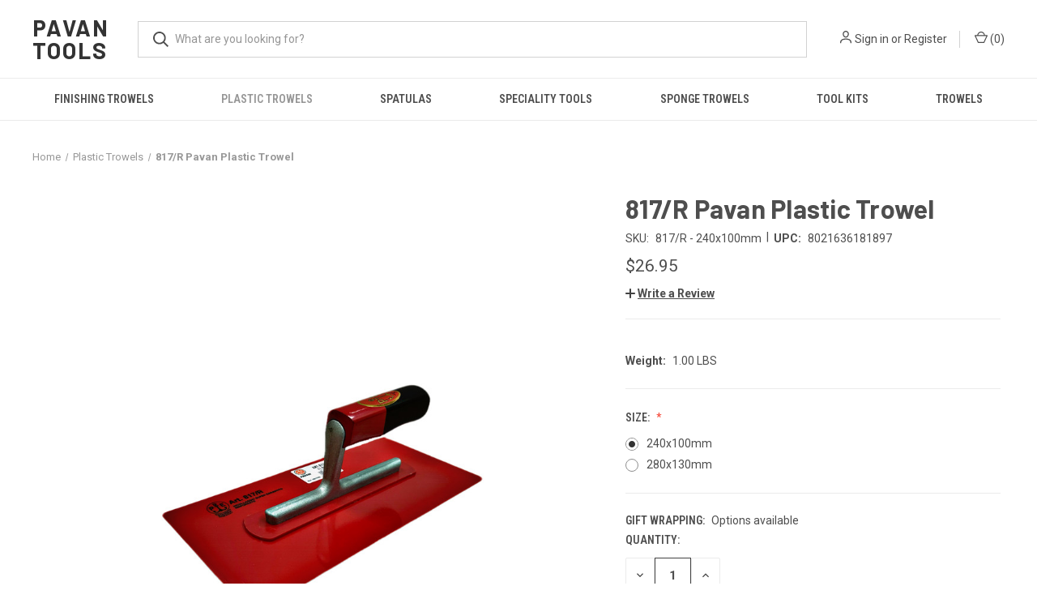

--- FILE ---
content_type: text/html; charset=utf-8
request_url: https://www.google.com/recaptcha/api2/anchor?ar=1&k=6LcjX0sbAAAAACp92-MNpx66FT4pbIWh-FTDmkkz&co=aHR0cHM6Ly9wYXZhbnRvb2xzLmNvbTo0NDM.&hl=en&v=TkacYOdEJbdB_JjX802TMer9&size=normal&anchor-ms=20000&execute-ms=15000&cb=sa0uqaeh5y8
body_size: 45881
content:
<!DOCTYPE HTML><html dir="ltr" lang="en"><head><meta http-equiv="Content-Type" content="text/html; charset=UTF-8">
<meta http-equiv="X-UA-Compatible" content="IE=edge">
<title>reCAPTCHA</title>
<style type="text/css">
/* cyrillic-ext */
@font-face {
  font-family: 'Roboto';
  font-style: normal;
  font-weight: 400;
  src: url(//fonts.gstatic.com/s/roboto/v18/KFOmCnqEu92Fr1Mu72xKKTU1Kvnz.woff2) format('woff2');
  unicode-range: U+0460-052F, U+1C80-1C8A, U+20B4, U+2DE0-2DFF, U+A640-A69F, U+FE2E-FE2F;
}
/* cyrillic */
@font-face {
  font-family: 'Roboto';
  font-style: normal;
  font-weight: 400;
  src: url(//fonts.gstatic.com/s/roboto/v18/KFOmCnqEu92Fr1Mu5mxKKTU1Kvnz.woff2) format('woff2');
  unicode-range: U+0301, U+0400-045F, U+0490-0491, U+04B0-04B1, U+2116;
}
/* greek-ext */
@font-face {
  font-family: 'Roboto';
  font-style: normal;
  font-weight: 400;
  src: url(//fonts.gstatic.com/s/roboto/v18/KFOmCnqEu92Fr1Mu7mxKKTU1Kvnz.woff2) format('woff2');
  unicode-range: U+1F00-1FFF;
}
/* greek */
@font-face {
  font-family: 'Roboto';
  font-style: normal;
  font-weight: 400;
  src: url(//fonts.gstatic.com/s/roboto/v18/KFOmCnqEu92Fr1Mu4WxKKTU1Kvnz.woff2) format('woff2');
  unicode-range: U+0370-0377, U+037A-037F, U+0384-038A, U+038C, U+038E-03A1, U+03A3-03FF;
}
/* vietnamese */
@font-face {
  font-family: 'Roboto';
  font-style: normal;
  font-weight: 400;
  src: url(//fonts.gstatic.com/s/roboto/v18/KFOmCnqEu92Fr1Mu7WxKKTU1Kvnz.woff2) format('woff2');
  unicode-range: U+0102-0103, U+0110-0111, U+0128-0129, U+0168-0169, U+01A0-01A1, U+01AF-01B0, U+0300-0301, U+0303-0304, U+0308-0309, U+0323, U+0329, U+1EA0-1EF9, U+20AB;
}
/* latin-ext */
@font-face {
  font-family: 'Roboto';
  font-style: normal;
  font-weight: 400;
  src: url(//fonts.gstatic.com/s/roboto/v18/KFOmCnqEu92Fr1Mu7GxKKTU1Kvnz.woff2) format('woff2');
  unicode-range: U+0100-02BA, U+02BD-02C5, U+02C7-02CC, U+02CE-02D7, U+02DD-02FF, U+0304, U+0308, U+0329, U+1D00-1DBF, U+1E00-1E9F, U+1EF2-1EFF, U+2020, U+20A0-20AB, U+20AD-20C0, U+2113, U+2C60-2C7F, U+A720-A7FF;
}
/* latin */
@font-face {
  font-family: 'Roboto';
  font-style: normal;
  font-weight: 400;
  src: url(//fonts.gstatic.com/s/roboto/v18/KFOmCnqEu92Fr1Mu4mxKKTU1Kg.woff2) format('woff2');
  unicode-range: U+0000-00FF, U+0131, U+0152-0153, U+02BB-02BC, U+02C6, U+02DA, U+02DC, U+0304, U+0308, U+0329, U+2000-206F, U+20AC, U+2122, U+2191, U+2193, U+2212, U+2215, U+FEFF, U+FFFD;
}
/* cyrillic-ext */
@font-face {
  font-family: 'Roboto';
  font-style: normal;
  font-weight: 500;
  src: url(//fonts.gstatic.com/s/roboto/v18/KFOlCnqEu92Fr1MmEU9fCRc4AMP6lbBP.woff2) format('woff2');
  unicode-range: U+0460-052F, U+1C80-1C8A, U+20B4, U+2DE0-2DFF, U+A640-A69F, U+FE2E-FE2F;
}
/* cyrillic */
@font-face {
  font-family: 'Roboto';
  font-style: normal;
  font-weight: 500;
  src: url(//fonts.gstatic.com/s/roboto/v18/KFOlCnqEu92Fr1MmEU9fABc4AMP6lbBP.woff2) format('woff2');
  unicode-range: U+0301, U+0400-045F, U+0490-0491, U+04B0-04B1, U+2116;
}
/* greek-ext */
@font-face {
  font-family: 'Roboto';
  font-style: normal;
  font-weight: 500;
  src: url(//fonts.gstatic.com/s/roboto/v18/KFOlCnqEu92Fr1MmEU9fCBc4AMP6lbBP.woff2) format('woff2');
  unicode-range: U+1F00-1FFF;
}
/* greek */
@font-face {
  font-family: 'Roboto';
  font-style: normal;
  font-weight: 500;
  src: url(//fonts.gstatic.com/s/roboto/v18/KFOlCnqEu92Fr1MmEU9fBxc4AMP6lbBP.woff2) format('woff2');
  unicode-range: U+0370-0377, U+037A-037F, U+0384-038A, U+038C, U+038E-03A1, U+03A3-03FF;
}
/* vietnamese */
@font-face {
  font-family: 'Roboto';
  font-style: normal;
  font-weight: 500;
  src: url(//fonts.gstatic.com/s/roboto/v18/KFOlCnqEu92Fr1MmEU9fCxc4AMP6lbBP.woff2) format('woff2');
  unicode-range: U+0102-0103, U+0110-0111, U+0128-0129, U+0168-0169, U+01A0-01A1, U+01AF-01B0, U+0300-0301, U+0303-0304, U+0308-0309, U+0323, U+0329, U+1EA0-1EF9, U+20AB;
}
/* latin-ext */
@font-face {
  font-family: 'Roboto';
  font-style: normal;
  font-weight: 500;
  src: url(//fonts.gstatic.com/s/roboto/v18/KFOlCnqEu92Fr1MmEU9fChc4AMP6lbBP.woff2) format('woff2');
  unicode-range: U+0100-02BA, U+02BD-02C5, U+02C7-02CC, U+02CE-02D7, U+02DD-02FF, U+0304, U+0308, U+0329, U+1D00-1DBF, U+1E00-1E9F, U+1EF2-1EFF, U+2020, U+20A0-20AB, U+20AD-20C0, U+2113, U+2C60-2C7F, U+A720-A7FF;
}
/* latin */
@font-face {
  font-family: 'Roboto';
  font-style: normal;
  font-weight: 500;
  src: url(//fonts.gstatic.com/s/roboto/v18/KFOlCnqEu92Fr1MmEU9fBBc4AMP6lQ.woff2) format('woff2');
  unicode-range: U+0000-00FF, U+0131, U+0152-0153, U+02BB-02BC, U+02C6, U+02DA, U+02DC, U+0304, U+0308, U+0329, U+2000-206F, U+20AC, U+2122, U+2191, U+2193, U+2212, U+2215, U+FEFF, U+FFFD;
}
/* cyrillic-ext */
@font-face {
  font-family: 'Roboto';
  font-style: normal;
  font-weight: 900;
  src: url(//fonts.gstatic.com/s/roboto/v18/KFOlCnqEu92Fr1MmYUtfCRc4AMP6lbBP.woff2) format('woff2');
  unicode-range: U+0460-052F, U+1C80-1C8A, U+20B4, U+2DE0-2DFF, U+A640-A69F, U+FE2E-FE2F;
}
/* cyrillic */
@font-face {
  font-family: 'Roboto';
  font-style: normal;
  font-weight: 900;
  src: url(//fonts.gstatic.com/s/roboto/v18/KFOlCnqEu92Fr1MmYUtfABc4AMP6lbBP.woff2) format('woff2');
  unicode-range: U+0301, U+0400-045F, U+0490-0491, U+04B0-04B1, U+2116;
}
/* greek-ext */
@font-face {
  font-family: 'Roboto';
  font-style: normal;
  font-weight: 900;
  src: url(//fonts.gstatic.com/s/roboto/v18/KFOlCnqEu92Fr1MmYUtfCBc4AMP6lbBP.woff2) format('woff2');
  unicode-range: U+1F00-1FFF;
}
/* greek */
@font-face {
  font-family: 'Roboto';
  font-style: normal;
  font-weight: 900;
  src: url(//fonts.gstatic.com/s/roboto/v18/KFOlCnqEu92Fr1MmYUtfBxc4AMP6lbBP.woff2) format('woff2');
  unicode-range: U+0370-0377, U+037A-037F, U+0384-038A, U+038C, U+038E-03A1, U+03A3-03FF;
}
/* vietnamese */
@font-face {
  font-family: 'Roboto';
  font-style: normal;
  font-weight: 900;
  src: url(//fonts.gstatic.com/s/roboto/v18/KFOlCnqEu92Fr1MmYUtfCxc4AMP6lbBP.woff2) format('woff2');
  unicode-range: U+0102-0103, U+0110-0111, U+0128-0129, U+0168-0169, U+01A0-01A1, U+01AF-01B0, U+0300-0301, U+0303-0304, U+0308-0309, U+0323, U+0329, U+1EA0-1EF9, U+20AB;
}
/* latin-ext */
@font-face {
  font-family: 'Roboto';
  font-style: normal;
  font-weight: 900;
  src: url(//fonts.gstatic.com/s/roboto/v18/KFOlCnqEu92Fr1MmYUtfChc4AMP6lbBP.woff2) format('woff2');
  unicode-range: U+0100-02BA, U+02BD-02C5, U+02C7-02CC, U+02CE-02D7, U+02DD-02FF, U+0304, U+0308, U+0329, U+1D00-1DBF, U+1E00-1E9F, U+1EF2-1EFF, U+2020, U+20A0-20AB, U+20AD-20C0, U+2113, U+2C60-2C7F, U+A720-A7FF;
}
/* latin */
@font-face {
  font-family: 'Roboto';
  font-style: normal;
  font-weight: 900;
  src: url(//fonts.gstatic.com/s/roboto/v18/KFOlCnqEu92Fr1MmYUtfBBc4AMP6lQ.woff2) format('woff2');
  unicode-range: U+0000-00FF, U+0131, U+0152-0153, U+02BB-02BC, U+02C6, U+02DA, U+02DC, U+0304, U+0308, U+0329, U+2000-206F, U+20AC, U+2122, U+2191, U+2193, U+2212, U+2215, U+FEFF, U+FFFD;
}

</style>
<link rel="stylesheet" type="text/css" href="https://www.gstatic.com/recaptcha/releases/TkacYOdEJbdB_JjX802TMer9/styles__ltr.css">
<script nonce="Dvet4Z9Gg6XpIhG4e9AeHw" type="text/javascript">window['__recaptcha_api'] = 'https://www.google.com/recaptcha/api2/';</script>
<script type="text/javascript" src="https://www.gstatic.com/recaptcha/releases/TkacYOdEJbdB_JjX802TMer9/recaptcha__en.js" nonce="Dvet4Z9Gg6XpIhG4e9AeHw">
      
    </script></head>
<body><div id="rc-anchor-alert" class="rc-anchor-alert"></div>
<input type="hidden" id="recaptcha-token" value="[base64]">
<script type="text/javascript" nonce="Dvet4Z9Gg6XpIhG4e9AeHw">
      recaptcha.anchor.Main.init("[\x22ainput\x22,[\x22bgdata\x22,\x22\x22,\[base64]/SFtmKytdPWc6KGc8MjA0OD9IW2YrK109Zz4+NnwxOTI6KChnJjY0NTEyKT09NTUyOTYmJnYrMTxMLmxlbmd0aCYmKEwuY2hhckNvZGVBdCh2KzEpJjY0NTEyKT09NTYzMjA/[base64]/[base64]/[base64]/[base64]/[base64]/[base64]/[base64]/[base64]/[base64]/[base64]/[base64]/[base64]/[base64]\\u003d\\u003d\x22,\[base64]\x22,\[base64]/w57DvMKPw47Ci8OSEcKYRTTCpFDDhcOOwrLCp8O1w7HCisKXA8OOw4M3XkF/NVDDlcOpKcOAwpByw6YKw5TDtsKOw6cZwo7DmcKVacOuw4Bhw5EXC8OwbjTCu3/[base64]/[base64]/wr7DjcOkKMK7w6vCosKZw7ZWQnFkwpzCjybCv8KiwrLCr8KAHMOOwqXCijFqw5DCkEIAwpfCqmQxwqEhwqnDhnEOwqEnw43CtcOTZTHDklDCnSHCojkEw7LDpEnDvhTDo0fCp8K9w6jCiUYbQMOvwo/[base64]/KFrDrwAow6HDpMKae8KZwrRYMsOMwoJxVcOsw41hLsKpM8ObUBB3w5PDrAXDl8OiBcKBwpDCksOcwqhlw7/ChWrDkMOMwpTCs1bDlMKDwoFMwp/Dqz5Xw4ZOXkTDgcKzwovCmgcuVsOfRsKMAjpEBxvDv8OFwr3Ct8KEwoRjwrnDhcO4ZRANwojCqU/Ck8KGwpEIM8KCwoHDq8OaJFrDn8KyfUTCtyULwozDjhgpw4Jjwr8qw7cMw7PDmcOkGsK/[base64]/CtmIMw4XCqk7DpMOlw5oqSsK1HsOew7XCv0QMDsOBw4U/[base64]/K8KDwoJ0wofClcKSCQzCr8KWwolhwrMKw6jCqGUWw6kxewF2w77ColonDUwpw5/DoXo5ZXHDvcOYVBzDucOnwpZIw5RIeMO0fSBeXcOJBwdmw696wrErw6DDkcK1wpctNRUGwq95BsO5wpHCh2s+VBRGw48VDUTCisK/wq1/woAmwqTDlsK2w5YRwpp6wpnDqsKgw5fCn2PDhsKPUAJABl5Pwoh/wrpqAsO8w6TDkF0/[base64]/GWcpVsKpNsOGBizDulDCnCJgw7rCulJGw4zDmQ54w6DDmjcLCAMNHWzChMKVDxRUQcKKYQETwotNchokXw4lEng+w7rDmcK4wqfDtHzDpx8zwrAkw7DCh1zCu8KBw442BSI0BMOZw6PDpFt2w5DCk8K/FQzDosO3QsKqw7I4w5bDuT8HEC0kKh7Cj0Z8UcObw4l5wrVwwpJnw7fCgcOJw5crTWkFN8KYw6B3dsKaR8OJNxjDmBRbwo/Ch3zCmcKzSDDCp8K5wr3CkkAjwrLCvcKfFcOawofDpGggCBfCmMKlw5fCvcOwGixPazYudcKNwqrDq8O7wqDCuwvCoRvDqsK/[base64]/CpCQDd8OxwoxdworDocOMw5/DqMKqFcOtw5XDt1Qaw7l0w5diDMKnO8KHwrgRT8OSw5Q9wpBFX8O6w5g+KTLDk8OSwokmw7cUecKSOcO7wp/CksOjZx1LcS/[base64]/[base64]/DhmstwpcDw4rDhMOMAsKEw4TChcKxSMObFgxCw6VFwrBWwrHDjmfCtMOyMhMRw6nDnsKUDSAUw5bCjcOlw4Mvw4PDg8OZwp7DmndgbGvClRA+wqjDh8OlQB3CtcOTFcK8HcOnwoTDmTpBwo3CtxYGEhzDg8OEM052bVV7wopFw4FeUsKOUsKadzhCMQ/DssKUWhovwqktw6dwVsOtcVk+wrXDlzp2w4nCkFB/[base64]/[base64]/JMOWS3TCpzDCg8OtBWgFwr5PHFfCjlcUw5jDuRDDqMKuVSLCq8OawpgjH8OxJ8OKY2zDkRklwqzDvzLChcKRw7LDpsKmF1phw4AOw6gPccOBKMOgwpDDv21Pw7bCtDphw43DsXzCimEwwp4/[base64]/DtgTCigZyan19wr3CiEvDuFzDtXF5Wy1Nw67Cs0jDr8OFw4kKw6l6U1tQw6gwPUtrdMOpw6o8wo8xw7FewpjDhMKQw5TDjkfDm37Dj8KqMRx6H2XDhcOJwrHCnhPDjTFoJ3TDncOTGsOBw6hnG8Oew7LDr8KlDMKyfsOBw68Rw4Nfw5x/[base64]/DosO9ZXA/WsKRa8OdwqptScOAw75zI0QXw53Crwc8d8O4WsKINsOPwqI6fMKvwozCiisVHSwNX8OLAcKZw6NSHkjDr2I/KcO5wp3DinbDvQFUwo3DuxnCusKyw4jDmEkYA2BrLcKFw70bM8OXwrXCqsKMw4TDtUYywosubnZuAMOgw5TCqmgKfcK6wpzCiX1mAU7ClywYZsOPEsKMY1vDm8KxZcK0w48owobDgm7ClipWYw19ESTCtsKvN1HCucK/[base64]/[base64]/[base64]/[base64]/ChsKvHMK1w79gw5ViPlIGa8KSwrfCqnrDmjvDlVTDvMO5wqhawoBbwqzCiH59KWR1w6sSLRDCvVhDUg3Dmh/[base64]/Cl1XDr8Krw5nCsTfDgh/Dj0HDgsKPwoXCicOlIMKRw6ULIsOnRsKYIMOmA8K2w60Yw6g9w4/Dk8OkwqRlSMKMw4zDlGYxS8KBwqRsw5YuwoA4wqlhE8KWLsOKWsO1DQ1/WCNXUBvDmi/[base64]/woENw5nCnkIwwrUgccO0NcKMwoDDoTgMw6bCosKbf8O5w4Bsw5M+w4XCinsIG3XCs3PDtMKPw5bCi0DDhE4yZSAUE8KgwoVswofDqcKVwr3DunPCgxNXwo5dX8OhwpnDp8Ozwp3CpQMKw4FCM8OOw7TCgcO/[base64]/DjcKgwrIITkY7w7EOwqkZMcO0WsKKw6XCjlnCrTrCjcOceg59KMK2woTDuMOQwobDicKXIDw2Ti3DiwnDiMOgHFtXIMKcdcOiwoHDn8OIE8ODw64Ja8K6wptpLcONw6fDpQ9Ww6vDkMKtEMOnwqB2w5Mnw7HCl8KSecOXwowdwo/[base64]/CqkJkw7pgIhTCgsOyw7zDqB7CrMK2w7wKw7UWFwzCjHEDLm3CulvDp8OMQcOvM8KGwq3CpsOgwoJxPMOYwrxVYU7Dv8KZOBDCgRp6MUzDrsORw5PCrsO5wqNgwpLClsK5w71Sw4N4w685w7/DrCZtw4tpwpNLw5YZZ8KvUMKic8KYw7gEBcK6wplLX8O5w5UowpBVwrwlw6XDmMOgCMOjwqjCp0QXwoR4woBEGRR7w7fDvMKLwr/DvkbCusO2PcKew4g/M8KBwqF5X3rCj8OJwp7CgTfCm8KbAMKvw5PDo2bCv8Ksw78BwpXDnmJLTA4YU8KawqoHw5PChsKwbsOzwonCoMK4wqHCscOLLQQWMMKUEcKFcwYmL0DCriZnwp0XCGnDncK/H8OPVsKGw6YdwrPCpTVMw5/ClsOjdcOkMV/Dh8Kkwr1bbCjCk8KgZ3F/w64mc8OGw6Qlw5LDmA/[base64]/Cj1FIY8Osw4ovX8OEb0jDssONwoPChcOTwql1HjgCKHI9exdtWsOOw5E/LCXCu8OHLcOaw6gMYHvDvyXCsHHCsMKBwo/Dk1lOVnYDw597CRzDiEFfwqcmBcKYw5TDnUbClsOXw64vwpDDqcKrasKOMFTCgsOWw7jDqcOLfsO/w5PCnsO+w50owpwWwrJrw5DCscO9woo8wrPDusOYwozDkBoZAcOIXMKjR0HDnDQEw4vCvWp0wrDDuTcwwoYbw6jDri7Dj05hI8KEwp9/MsOPIMKxRMKKwqxww7XCoEnCp8O9NxcZHQ/CknXCiShCwpJSccOwIk5zQMOywpfCoD1HwoY4w6TCmDtrwqfDgE4/[base64]/PAPDmDvDjcOmCSfClBY6EcK9wojCqsKeXMOvw6/[base64]/DnMKDKXlKJMKzDMKMwphfeDvDkVbCgFhsw7VwCiXDhsOGwprDpW7DtMOUf8K8wrcjFiJeNQnCixhSwqLCuMOHBT7DuMKIMgklGMOkw7jDjMKMwq3CnSjCg8OrBXbCjMKJw6wWwonCgDLCgsOmD8Okw4UeEzIDwoPCtktDaRfCkxo/Sg4gw5EGw63Dv8OWw6oRMmc8ORI/[base64]/CjE/[base64]/CtMKfS17DpcK3bE3CsHjDqhvDkRlYw4gaw63CihRBw57ClygVMRDCpzgmdEXDqxcMw4PCqMOvPsObwonDscKVGcK0PMKjw49Xw7R8wo/Cqj/[base64]/UxR8UwzDqGJkw7XCq8O1NsKHf8Oiwr3CtAbCgG4Gw6/Do8KQfxbCpn95BybCvhkoBgEUY1jCoEBqwrIowrEJLANywr1IC8KjJMK4LMOPwpHCisKuwrvCvz7CmzIww75Qw7M/CyfCnw7CiWYHK8OBw5MEY3vCksOzZ8KfKMKIHcOqFsOkw5/[base64]/Dvz9fwqJYw5ZjAQ7CuC4RCcKoUSoICBbChMKUw6bDpzvDqsKIw6RWMsK6KcKTwrIPw5XDosK6a8KVw4M9w5QUw7Bld1zDjjFdwp4iw7odwpHDusOMAcOjwoHDiBo+w5QrH8OneG/DhiAMw75uPh5WwojCmkFRA8KXVsOYIMKvF8KEN2XCqAvCn8OwJ8KLDDPCg0rDm8KPNcO3w5d+f8K8DsKLw7/CusKjwok3X8KTw7rDsznDgcOVw7jDtsO4Gk03Nl/DpGPDpSQrKcKRMCHDgcKDw5ETGikDwqXCpsKOPxbDq39Bw4nCpApgWsKMccOiw6wSw5UKbCBJwpLCnjbDmcKDBm9XdjFbfWfCpsOrCCPDgx/Dmk4kFcKtw47CgcKkLiJIwogSwonCiz4eRWDCuwYTwrhZwrUjWFU+K8OewqTCqcKwwplgwqfDoMK2KX7CncOzw40bw4bDilzDmsKeEDfDgMKpwqJfw5AkwrjCisKzwp87w6TCn0PDhsOVw5RNHD7DqcK+OkbCn0U1WR7CvcOsMsOhQsO/w7cmD8K2w7ksXXNSDRfChTEFHw5Yw5VMcFA5FhQ1DHgZw5Qtw70twqwqwpLCmBAew4IBw7MuSsKLw70ZF8KoMMOMw6Bow65SfWlDwrkxN8KKw4V8w57DmXc+wr1rQ8OoJjZcw4HCgcOwUsOAwrEyKwgrNMKaFX/DgBlnwpLCtcKhLEzCpEfCscOVJsOsTcKkZMOowqDCoXQhwoM8wqfDpFbCusOrEcO0wrzCh8Ouw5AqwqVGw5gTCC/DuMKSC8KHDcOnGGXDn3vDmsKUw5PDm1oXwot5w7/DpsKkwo5VwqnCnMKgX8KwecKDDMKeUl3Dg11lwqrDrHxpfTHCtcKsdmBcesOrfsKqw6NNWWrCg8K0E8KEajPDiQbDlcKTw43DpzlVwrN/w4J4w7DCu3LCosKfQE08wosKwqnDpMK3wqzCg8OEwqNpwrLDpsKcw5LDkcKGwojDuQPCp1BIAxw4wrfDkcOjw5UFaHgyX0nDuBNHZ8Kxw5phwobDkMKEwrTCu8OwwqQDwpYSDsOiw5Elw4hDKMOPwpPCh3/DicOdw5nDoMO3EcKXLMOnwpZAfsO4XcOLWkrCpcK5w7fDgDLCq8K0wpE0w6LDvsKNw5bDrHJswqLCnsOiJMKIG8O5J8OnQMObw7drw4TCn8O4w7vDvsKfw5PDpMK2NMK/[base64]/CjMK4w7XDiMKuwqcVwq06asKswqPDlMO/H8KwNsO4wpPCnsO8fn3Cmy3DqmHCmsORw6tbPkYRBcO3w78XPsOFw6/DqMOac2/CpsOdecKSw7jCiMK1EcKFPwtfAQbCk8K0R8Kfax9fw7HCpXoAPsKpCFVLwpXDhMOaRH7ChcKDw7VqP8K2Z8OpwoZGw4lheMKcw5QcLyUYbgNRMF/[base64]/Dt8OQPcOKHnwtwq5mwq7Cg1TDpkoJGsKoDm/CgE0Jwrc8FnXCvSfCrwnCvmHDs8Kew5XDhMOpw5DChS3DkCLDsMOpw7RqBsK3woAuw6XCjhBTw50QFT3Dk1vDh8KQw7koCTrCvSvDgsK4THvDphI0N0U8wqUtJcK6w4/ChsOEbMKeHxBWQyMnwpRow7fCvsO5DEFqdcKaw44/w416bkUFA3PDm8K3cC9MbzjDncK0w6DDmVXCjsOHViZcLwnDu8ObOzjCvsKrw73CjRnCsjcueMO1w60uw4nCuH86wqbCmgpJAMK5w457w5Maw6ZxTsOAdcKcOMKyfsKmwoxZwqcpw6FTbMO/[base64]/CrSbDpMKnw51Cw7wKCMKUw7h+csOQeTXChMO8PwXCvjXDnj1UM8KbTlnCkFTCjw3DlnbCu3zDkFQ3F8OQSsKawoPCm8KYwqnDmVjCmRTCjhPCgcKdw71eOg/CsWHDnRnCpsKkIMOaw5Njwq0rVMKxWE9Xwp5rSEEJwojCnMOGWsORJFbCuGPDssOuw7fCihRrwrHDiF7DoXYoHCzDqWcxfxjDlsOeD8OYw4wbw5cbw5w3bC4CNkDCp8Krw4fCqUpcw7zCnR/DmCbDvsK9w7wNKG0lb8KSw4HDr8KAQ8OkwoxFwrMRwphyHcK1w6pQw5kDw5hFL8OjLw8udMKvw4JrwoPDrsObwrksw6rDlQ3Dqy/Cn8OOBFxyCsOiK8KWYFMOw5htwotdw7IuwrMIwoLCjDLCgsO7KcKKw4xiw4XCv8O3XcOLw6DDmAJKFVPCmAHDncKRXMO2TMODYx8WwpE1w6bCkUYkwprCo3h1DMKgXWfCtMO3GcOWTlJxPMKcw7MRw7kbw53DlQ/DnwZ+w5E3fUHCn8Osw5DDtMKrwogocQArw49VwrjCu8O7w48jwqsdwo7CiXwjw6JOw49Bw4scw55cwqbCpMKwAnTCmVRywpZfXQICwp7CgcOPWMKlLGfDr8K+dsKHw6LCgMOMLcOpw7vCg8Ozwr5bw54SCcKRw6gwwpstN2d/b1peBMK/Ym7CvsKVbcOkZcKww6EIw7VfSQQPRsOdwoLDkDoOIcKKw5fChsOuwoDDhg8cwrTCtUhgwrokwoIFw63CpMKlw61yfMKwYEoPdkTDhil1w6ViCmd1w7rCssKFw7TCvF0mwo/DvMKRI3rCgsOgw5DCucO+wq3ChynDpcOIfMKwC8K/wqvDtcOiw67CmcOww7XCoMKYw4J2bApBwpfCiQLDsD0WOMORZ8K7woLDisOewo0Lw4HClcK9w5VYRCdgUiNKwqYQwpzCg8OtSsKyMzXCjcKjwqnDlsOpMsObZMOTOMKVdMK/[base64]/Cv8OAFRpKwrQUw6IDdcOtw7fCpsOKAsOyWxIow5LDt8Oew7U8FsKLwqEhw5jDtTN5UsOVUC/Dl8KyKQTDljTDsVnCocKHwr7Cp8KpUg/[base64]/Cn1hSOwMwBcOxF8KkJMKhI8OrwoMMwqLCl8ODM8K7dCDDlDQHwqgoUsK1wqDDp8KdwokOwrhaBC/CuH3ChC/[base64]/CpMOUfsOOWMOoNMOAw7l6woUPwpzCssKDw7wUB0rClsKJw505AW3DqcOuw53CksKxw4pZwr5BdFfDpE/CizXCjMOVw7PCoQwNSMKJw5HDqV5oBQ/Csx5zwr1WAMKqTH9iNSvDgUsewpJPwp/CtVTDhwFVwqh2LzTCumzCqcKPwpIDbCLDl8KUwrXDvcKkw6YDQMOiUhrDusO3GypJw70dUzp2AcODUcKoMU3CiWgTU33ChF5Lw4lmNGTDm8O1JcO7wrXCnEXCi8Oow5bCt8KyPR0qwr/Cg8KdwplRwrJ6JMK+F8OlSsObw4l+wpDDhzXCjcOAJ0/CuUvCrMKDdjvDv8KwGsOOw6rDusOmw64Mw7xRbEjDkcOZFhtKwrrCkQLCnV7DonFsI3Bww6jCpVMicGTDunjCk8KYeAJUw5BXK1A0UsKNcsOyHWbDpE/[base64]/ChMOxEsKAKid4w7TDs15YwqVlUX/DnTN9w6NMwr56w4YoVhHCqhPChsO3w5DCu8OFw5HCjkfCtMOuwo0dw4pnw5YOXsK8fcKRaMKUcSvDkMOOw4vDrAbCuMK+w5g9w4/[base64]/[base64]/[base64]/wqbDtzgnw77CnMOSw4MQwoTCusOyfUJew4lvwrx0I8KkDEHCp1PDmcK+Yk9sHxLDjMK9ISHCg2wBw6Mmw7kBYjNsDjvCsMO6eGHCvMOmFsKfMsKmwo0IXcOdWkAEwpLDpC/CjF8Lw6cIFjVQw5QwwqTDvk/Ciig4DBZsw7/DisOQw5x6wrEQCcKIwoVxwrrCs8Ogw7/DsjXDgMKbw67CnhdRFhHCr8KBwqVpI8Kowr9Pw6DDondaw7UOaHFka8Ocwo9Lwp3CnMKBw5R/[base64]/DisKBbsOSwpDClcKPw6BLNR7DvAFcwoZywrxfwp9Pw6d/[base64]/[base64]/Clz8Ow5HCnALCisOMdsOgECU9SMK7wrMWw7gTMMO4QcOwIwPDmcKiYEkBwo/Cn1NyM8Opw7bCgcObwpDDrsKxwqljw54Kwqdww6Rtw4rCiVR1wrREPB3DrcONd8O0wp9bw77DngNSw51pw7bDtGPDkzTDn8KNwolpAcOmIcOPPyfCsMKeb8KSwqJyw6TCrDlUwpo/K3nDtBpfw5IqI0VaW1XDqsOswpbDqcOEXXJYwpjDtns+SMKsMgkHw7Fgwq/DjEvClXjCsknCtMOvw4gSw7tew6LDk8O9F8KLXz7Cv8O7w7Vew6YVw7JNw4oSw6gUwo4Zw5EzJHRhw4seAENFVRbClUQmwobDp8Kfw4/DgcK7EcOKb8O2w4Nnw5t4eU3DlBo7Li0YwpvDvQw4w4PDlsKyw4ARVyd4wqbCt8KhEFDChcKaNMK6ETzDoE8XICzDpcOIa11QM8K3dkPDkcKxJsKvVw3DlWwSw7/Dv8OJJ8OIwrjDgADCmMK6aGrDk1J7wqcjw5QCwp0FQ8OcIXQxfAAbw7AmIBvDj8K+fMOEw6XDg8K2wpdzQS7DlV3Cu1l6ZAzDrsOCFcKzwqo3VsK7AsKVW8K0wrYxdQ84WBzCpcKfw5gowp3Cp8KPwqQBwoR6w45nAMOsw5RlAsOgw5c/G0fDizV2KDjDpFPCrhQCw7DDikzDlMKow4TClDQTTcKIDGMLU8OrWsOqwoHDusOcw5Emw53Cl8OxcQnCgxBcwprDhy1yd8KEw4AEw7/CjXzCoUp4WgEVw4DDgcOew5NgwpIew7fDr8OrAzTCtsKUwoIXwqswLsOVZSzCtsOZwrfDt8Olw7/DqT8Xw6PDrkYNwrJKAy/Ch8OFdjdCXnpkMMOHV8KiI2twP8K3w7TDokpRwrYhLkrDj3ZFw5zChFDDoMKsKTBqw6/DnVFowpnDui1JTXnDglDCoAbCs8OZwoTDs8ObV1jDuhnDlsOkWTAJw7fCpXNQwpMBUcO8EsK2RTBcwoFDWsK9KXMBwpV7woHCh8KNI8OnYSnChw7Ci3/DvnPCm8Oiw5HDusO9wpFcF8O/DgNGQVUPQR/ClBvDmiTCk3TCiHgYO8OhFsK6wqvCiwbDhn3DjcKWZTzDiMKNBcOPwovDosKQBcO8NcKKw5kdGWUow4nDiFvDrcKnw6LCvwDCtnTDrSVcw4nCl8KtwpcLVMKAw6rCvi3DhsKKO13DuMKLw6cxWToDMsKuM0s6w5hUQcO/wo/[base64]/DhzdSTzkfG0HChGnCtMO1eDtIw6/DtcO+NFYEWcOGKH9TwqtLw5IsIMOxwojDgwkFwrB9H2fDrmDDiMO/[base64]/DpXh/[base64]/Do3zDikl/LwF7w5IcHip2wpc6GMOWW8KhwovDqkTDncKQwoPDncK+wppSKTTDrGROwrBQYsODwq3CgFxFHk7CncKwE8OuCDpyw4jDqHLDvhZIwrgfw43Cm8ObFAdzBA0ObMOTA8KELcKYwp7CjcKHwq5GwqgNDGLCuMOqHDMgw63DoMKoXAoqGMKnVW/DuGs+wrYdNMOuw7YWwrlMOmMyFjY+wq4nfcKTwqfDk3lMZxrCqMO5a37CgcK3wotGOEl3EAzDpVTChMKvw5jDh8KABMOpw5wkw6bCicK9AsOSdcKwJkN3w5ZhIsOBwqtOw4XCjXbCscKGPMKewpzCnmDDmDjCo8KDPnFKwqYUYCTCsUjDhh/CpMKvFSlvwobCvEzCr8ORwqPDmsKKCCIBbcKawq3CgTvCs8K9LGJTw60DwoXChV7DsR56UMOpw7jCs8OXBkTDk8K+fy7Dp8OjSyXCusOlbE3DjnU3b8KRRMKUw4LCh8K4w4bDqWTDu8K9w550V8OWw5REwpfCjibDrTPCncOMRibCulnCucO/FBHDtsOYw4zDuWB+J8KrdjHDr8ORX8OfI8Ovw5k8w4ctwpfCt8KQw5nCj8K6wpd/[base64]/CusOYMsOrwpjDnMOTwrnCvcO8YlACLQXCkxN2HMOwwoHDrhvDhyLCljjDpcOpwoMEIjjDhFHDiMO2fsKbw6Btw7A2w5jDvcKawoh8Ax7CqzYZey9ew5TDqMKhDMKKwp/CjyQKwqARMmTDtMOabcK5OsK4b8OQw7fCmHQIw6/CvsOlw61WwrbCnRrDscK2TMKlw65lwp3DiCzCm38IQTLCgcOUw5BSShzCsE/DrsO6X0/[base64]/CokQzw7d/[base64]/w77Dr8K2UcKRQjnClzVhw7AVHS3Ckjo7BcOMw7bCijTCjGMhB8OuTDUsw5TDnV5fw7w8ccOvwpXCu8O7ecObw6jCtXrDgUJmw7hDw4PDgsOVwplEEMOfwovDn8K1wpEwOsO0CcKlFXLDox3CiMKHwqNaS8OWbsK/wq93dsKfw5vCjgQmw4vCjXzDmAkjSXwKw4EDXMKQw4fDvVrDs8KuwqXDqCgnW8KCT8OmB0DDuDjCrC0/[base64]/CrcO+eMKwb8KyNnHCgRvCtMKiR1ojRSBywq0aSCxuw7rCvCvCuyPDqwjCgwlACsOGO1wTw4F/wp/CvMKYw7DDrsKJWhRfw7jDlAJ2w79VGn9mCwjDgx7CvEbCncOsw7YAw4LDkcOxw6xgJko8C8ObwqzCmnfDqzvCtcO0GMKVwr/ChHrCosOjEcKIw4dKEjcMRsOow5d/[base64]/[base64]/[base64]/Dl3Nre0DCjcOZb3DCn2t+w4nCrcK2TU/DssOrwqQywpEpPcKTKsKEZVfCt3fCkB0RwoZtZlLDv8KOw5nCm8Kww7jCvsOBw6kTwoBew5zCkMOkwpfCocOxwr8mw4jCkEvCgmhYw5zDtMK3wq3DjMO/wprChcOtCHHCocKGeU9UJ8KkM8O+NQrCpsKQwq1Aw5LCm8ObwpDDix9MSMKOBsKlwpnChcKYHhLCkwxYw5PDmcK9wo/DgMKRwpIgw5wEwrHDr8ONw7bDlMK0CsK0Ww/DkcKAF8KfUkXDgsKGO3bCr8OoQEHCj8KzO8OOUMOtwoEsw7g6wppuw7PDgy7Ch8OteMKow7LDpifDvxkYLzHCtXk+cnHDuBbDgE3DlB3DjcKcw7VBw4vCkcKewqQrw6YpekU/wq4FUMOvTMOCIcKawpMswrMKw5jCuSzDs8K3QsO8wqnCoMOaw6B9QlPCvDjCvcOew6LDoDsxWzt9wq1cCsKfw5A/VMOYwoVGwqETc8O5KU9swrnDtcOeAMONw6BvRULCgB3CiSbDoVQYWg3Cm03DhcOQMFcHw5dWwo7ChF8sSDoHF8KhHTjClsO/bcOdwoQzR8Orw40yw6LDl8OTw74Cw5RNwpcaesKRw748NxnCiiNHwqgvw5vCgMKcFU4pFsOtOTrDg1zCqBpoJQsbwpJbwqfCgSLCuQTCikJZwrDDq0bDhUgdw4opwqzDiTLDisKWwrMxBhdGOcK2w7/DucOTw6DCl8KBwpfCmWErRMOVw5dmw6vDgcKMLRpkwoPClGwNZ8Kew4TClcO+e8OHwoo7B8ODLMKSVHV/[base64]/ClxDDu8KDw6LCn8OhFMOPN8OBHnTChHsXfMK+w7LDqMKtwrrDhsKBw5xowqNsw4fDqsK/[base64]/[base64]/Dp8KbwqHCrE47EcOeI010w7bChcKiwp7DrsOuwq7Cp8KMw58Dw5hfD8KUw7XCuFkpWnViw6Vmd8K+wrDDkcKdw6hTwpjCtcOAQ8OlwqTClMO2cFbDhcKAwqUSw7YQw7ZedloTwq1xF2goAMKZa2/DiHAnHVglw57Dg8OnUcK0WcOKw4U2w5Jew4DCksKWworCl8KrBw7DuFTDkCdqdRfCtMOFw6QiRBV8w4zCiHdXwqzCgcKNf8Ofwo4/wpVpwqB+wpdNw5/DvhnCvl7DjzrCvQ/CoQtmH8OQCsKDVVrDry3DiVcJCcKvwobCj8KIw60TVcOHBMO2wp/CsMKSBlHDtcObwpRtwpZbw7jCmsK2TxfCjsO7OcO2w6vDh8KbwrhQwpQEKxPCjsKyYV7DmgnCk0hpRHdzZcOuw7DColRVFFbDusK6KcO5MMODOGcqbWYTDUvCrGnDkMK4w7DCncKJw7FPw6TDmgfCjQfCvDvCqcOSwprCmsOkwo5twpwaeWZKbnkMw7/CnFHCoDTCoz/Do8KvIA0/b3I1w5gYw7R8D8KxwodhPWLCpcKGwpTCn8KmfsKGYsKiw6/ChcKiwq3DjTfCo8OOw5DDk8OuX2gywrPCs8Owwq/CgHRlw7DDrsOFw5/Ckzs/w6wZPsKPVj7CvsKTwoU+YsKhGgXDqjV/[base64]/DpMOFG8Kpw5nCoBouwq4IEMKQw7J9OyERwrHDvMK5HsKew4IkU3/[base64]/wp9Sa04dwpDDii4TTcOFwobCgzwGUMKGwrVkwqA4GHY+wo92Ghsxwr93wqgDTxFDwpzDs8KswoQXwqZgIwTDpMO/[base64]/[base64]/[base64]/CsVktw5cKWMKGETNBwp3CocO0TUpjcxLDh8OJT3zCtHHCpMKTZMKBQzs6wocJQ8KswqrCkRdsI8OeG8KTLw7CkcORwo5qw5nDuSTCuMKmwpBEUTY5wpDDscKswo0yw7dpJsKMaB5uwpnDmMKhPEXDki/CuBlCcMONw5oFIsOsQWV0w53Dnhh7SsKuUcKYwrjDhMOtFMKdwqLDiGbCgsOcFEE+bzEVCnLDuxPDrcKBEsK/H8O5CkjCqWc0Tjw5BsO3w58aw4vDnCkhBglnMMO7wooYWmtiZDUmw7lRwpILAldcEMKGw4hQwoUURXpuJFNZMDjCrcOUdVE8wqrCisKrMMOdOEbDsFrCtAhYFF7CucK/AcK2csOew77DsW7Dhz5Ew7XDjx3CocK1wqUQR8O4w5IRwqEZwpLCs8OWw4fClcOcIsOJHw\\u003d\\u003d\x22],null,[\x22conf\x22,null,\x226LcjX0sbAAAAACp92-MNpx66FT4pbIWh-FTDmkkz\x22,0,null,null,null,1,[21,125,63,73,95,87,41,43,42,83,102,105,109,121],[7668936,639],0,null,null,null,null,0,null,0,null,700,1,null,0,\[base64]/tzcYADoGZWF6dTZkEg4Iiv2INxgAOgVNZklJNBoZCAMSFR0U8JfjNw7/vqUGGcSdCRmc4owCGQ\\u003d\\u003d\x22,0,0,null,null,1,null,0,0],\x22https://pavantools.com:443\x22,null,[1,1,1],null,null,null,0,3600,[\x22https://www.google.com/intl/en/policies/privacy/\x22,\x22https://www.google.com/intl/en/policies/terms/\x22],\x22pDWfvNWIBHsU6PbVG35/T+ECbY7T/yDh8f8QQJfL0UY\\u003d\x22,0,0,null,1,1763545344390,0,0,[95],null,[154,115],\x22RC-fdMyTurZLPXwTg\x22,null,null,null,null,null,\x220dAFcWeA4SxHRSx097-nsQ5wqgVrTVR9mhVZt1BDJ-03Pa78b0EZtf5y5KQqWwjT5Dk1yZK6D4K_eXRfWMA-pKIKUg2Tpa_XoINg\x22,1763628144367]");
    </script></body></html>

--- FILE ---
content_type: application/javascript
request_url: https://js.zohostatic.com/contactmanager/v142/js/webtocontactscript.js
body_size: 1326
content:
function Regex(){this.map=null}function WebtoContact(){}function closeMsg(inputObj){var parentContainer=inputObj.getAttribute("id");parentContainer+="Msg",$(parentContainer)&&($(parentContainer).innerHTML="")}function $(id){return document.getElementById(id)}function getFormValues(fobj){for(var elemvalue="",elemlength=fobj.elements.length,i=0;elemlength>i;i++){var ele=fobj.elements[i],elemtype=ele.type,elemname=ele.name;if(elemname&&""!=elemname.trim()&&"true"!=ele.getAttribute("exclude")&&("text"==elemtype||"textarea"==elemtype||"hidden"==elemtype)&&(elemvalue=fobj.elements[i].value,!checkObjFormat(fobj.elements[i]))){if(WebtoContact.checkId===!0)var checkObj=fobj.elements[i];WebtoContact.checkId=!1}}return WebtoContact.checkId===!1?(checkObj.focus(),WebtoContact.checkId=!0,!1):!0}function checkObjFormat(inputObj){try{var dispname="",isEmpty=!1,isInvalid=!1,regextype="empty";if(null!=inputObj.getAttribute("isempty")){if("false"==inputObj.getAttribute("isempty")){if(""==inputObj.value.trim()){dispname=null!=inputObj.getAttribute("displayName")?inputObj.getAttribute("displayName"):inputObj.name;var paramArray=new Array(dispname,limit),errMsg=I18N.getValue("js.validator.empty.msg",paramArray);isEmpty=!0}}else if("true"==inputObj.getAttribute("isempty")&&""==inputObj.value.trim())return!0}else if(""==inputObj.value.trim())return!0;if(!isEmpty&&null!=inputObj.getAttribute("validate")){{var regextype=inputObj.getAttribute("validate"),regex=Regex.map[regextype];inputObj.value}try{if(null!=regex)regex.test(inputObj.value)||(isInvalid=!0);else if("date"==regextype){if(WebtoContact.dateString(inputObj))return!0;isInvalid=!0}}catch(e){}}if(isEmpty||isInvalid){dispname=null!=inputObj.getAttribute("displayName")?inputObj.getAttribute("displayName"):inputObj.name;var paramArray=new Array(dispname);if("date"==regextype){var format="dd/mm/yyyy";null!=inputObj.getAttribute("format")&&(format=inputObj.getAttribute("format")),paramArray=new Array(format);var parentContainer=inputObj.getAttribute("id")+"Msg";$(parentContainer).innerHTML=I18N.getValue("js.validator."+regextype+".msg",paramArray)}else"website"==regextype?(paramArray=new Array(dispname),parentContainer=inputObj.getAttribute("id")+"Msg",$(parentContainer).innerHTML=I18N.getValue("js.validator.website.msg")):"email"==regextype?(paramArray=new Array(dispname),parentContainer=inputObj.getAttribute("id")+"Msg",$(parentContainer).innerHTML=I18N.getValue("js.validator.email.msg")):(parentContainer=inputObj.getAttribute("id")+"Msg",$(parentContainer).textContent=I18N.getValue("js.validator."+regextype+".msg",paramArray));return!1}if(!isEmpty&&null!=inputObj.getAttribute("length")&&inputObj.getAttribute("length")>0){var limit=inputObj.getAttribute("length"),ivalue=inputObj.value,separator=null,decimal=null,iArray=null,dispname=null;if(dispname=null!=inputObj.getAttribute("displayName")?inputObj.getAttribute("displayName"):inputObj.name,null!=inputObj.getAttribute("separator")&&(separator=inputObj.getAttribute("separator"),iArray=ivalue.split(separator)),ivalue.length>limit){var paramArray=new Array(dispname,limit),errMsg=I18N.getValue("js.validator.length.msg",paramArray),parentContainer=inputObj.getAttribute("id")+"Msg";return $(parentContainer).innerHTML=I18N.getValue("js.validator.length.msg",paramArray),Common.enableButton(),!1}if(null!=inputObj.getAttribute("decimal")&&(decimal=parseInt(inputObj.getAttribute("decimal")),null!=iArray&&iArray.length>1&&iArray[1].length>decimal)){var paramArray=new Array(decimal,dispname),errMsg=I18N.getValue("js.validator.length.decimal.errmsg",paramArray);return alert(errMsg),Common.setFocus(inputObj.getAttribute("id")),!1}}return!0}catch(e){}return!1}Regex.init=function(){Regex.map=new Object,Regex.map.phone=/^[0-9a-zA-Z\-\(\)\.\+\s]+$/,Regex.map.number=/^[0-9]+$/,Regex.map.float=/^(([0-9]+)?\.)?[0-9]+$/,Regex.map["double"]=/^[0-9]+.[0-9]+$/,Regex.map.nospecial=/^[A-Za-z0-9\s]+$/,Regex.map.email=/^[\w]([\w\-\.\']*\+?[\w]*)@([a-zA-Z0-9]([a-zA-Z0-9\-]{0,61}[a-zA-Z0-9])?\.)+[a-zA-Z]{2,22}$/,Regex.map.website=new RegExp("^([A-Za-z]+://)?[A-Za-z0-9-_]+\\.[A-Za-z0-9-_%&?/.=]+$"),Regex.map.zip=/^([0-9\-])+$/},Regex.init(),WebtoContact.checkId=!0,I18N.getValue=function(key,params){var value=I18NObject[key];if(null==params||void 0==params)return value;for(var p=0;p<params.length;p++)value=value.replace("$"+p,params[p]);return value},I18N.initialize();